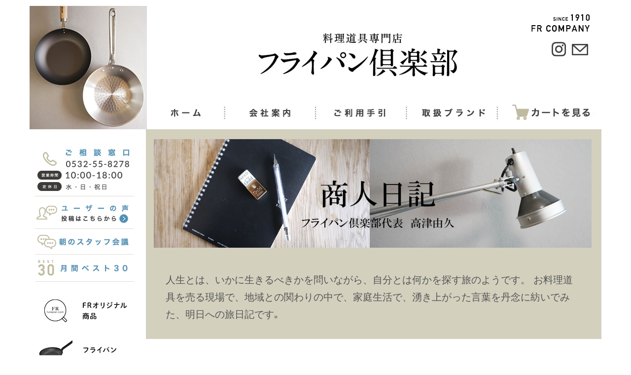

--- FILE ---
content_type: text/html
request_url: https://furaipan.com/nikki/24.shtml
body_size: 25833
content:
<!DOCTYPE html>
<html xmlns="http://www.w3.org/1999/xhtml" lang="ja" xml:lang="ja" dir="ltr" xmlns:og="http://ogp.me/ns#">
<head>
<meta name="viewport" content="target-densitydpi=device-dpi,width=1160,user-scalable=yes">
<meta name="format-detection" content="telephone=no,email=no,address=no">
<meta charset="Shift_JIS">
<title>商人日記2024年：フライパン倶楽部</title>
<meta name="description" content="フライパン倶楽部の代表が、日常のことを綴った日記です。">
<meta name="keywords" content="フライパン,中華鍋,いため鍋,ステンレス鍋,調理道具,調理機器,料理道具,リバーライト,グローバル包丁,クリステル,バーミックス,白山陶器,工房アイザワ,柳宗理,野田琺瑯"><link href="../favicon.ico" rel="icon" type="image/png">
<link href="../favicon.jpg" rel="apple-touch-icon">
<link rel="stylesheet" type="text/css" href="../images2017a/style_pc.css" id="HEADER-CSS">
<script type="text/javascript" src="../jslfunction_fr.js"></script>
</head>
<body>
<!--global:L0-->
<div id="GLOBAL-BOX-LAY-HTM">

<!--header-pc:L1-->
<div id="COMM-HEADER-PC-L1">

<div class="comm-header-pc-l2-left"><img src="/images2021/header_pc_sitetitle0.jpg" alt=""></div>
<div class="comm-header-pc-l2-right-out">
<h1><a href="/"><img src="/images2021/header_pc_sitetitle2.jpg" alt="料理道具専門店　フライパン倶楽部"></a></h1>
<div class="comm-header-pc-task0">
<img src="/images2021/header_pc_logo_company.jpg" style="width: 172px;height: 56px;" alt="since 1970 FR CAMPANY"><br class="elm-float-off">
<a href="https://www.instagram.com/furaipanclub/" target="URLWIN"><img src="/images2021/header_pc_button_insta.jpg" style="width: 50px;margin-left: 59px;" alt="Instagram"></a>
<a href="https://docs.google.com/forms/d/1EKHOyVFyJ9kZhMRnSnUp3_ZXLmXUvIhJq38j7QiLzIA/edit"><img src="/images2021/header_pc_button_mail.jpg" style="width: 63px;" alt="ご相談窓口"></a><br class="elm-float-off">
</div><div class="box-float-off"></div>
<div class="comm-header-pc-task1">
<a href="/"><img src="/images2021/header_pc_button_home.jpg" style="width: 164px;height: 62px;" alt="ホーム"></a>
<a href="/kaisya/takatsu/kaisya.shtml#top"><img src="/images2021/header_pc_button_company.jpg" alt="会社案内"></a>
<a href="/tebiki/order.shtml#top"><img src="/images2021/header_pc_button_guide.jpg" alt="ご利用手引き"></a>
<a href="/shouhin/burando/list03.shtml#top"><img src="/images2021/header_pc_button_brand.jpg" alt="取扱ブランド"></a>
<a href="https://furaipan.base.shop/cart/add/furaipan-base-shop"><img src="/images2021/header_pc_button_viewcart.jpg"  style="width: 206px;height: 62px;" alt="カートを見る"></a><br class="elm-float-off">
</div>
</div><div class="ctfrm-float-off"></div>

</div>
<!--header-pc:L1-->


<!--header-mb:L1-->
<div id="COMM-HEADER-MB-L1">
<h1><a href="/"><img src="/images2021/header_mb_sitetitle_rn.jpg" alt="料理道具専門店　フライパン倶楽部"></a></h1>
<div class="comm-header-mb-l2-task0"><img src="/images2021/header_mb_button_menu_rn.jpg" alt="MENU" onClick="LOCPUW();"></div><div class="box-float-off"></div>
<div class="comm-header-mb-l2-task1">
<img src="/images2021/header_mb_logo_tel_rn_t1.jpg" style="width: 230px;" alt="0120-08-8271　10:00～18:00　水・日・祝日定休">
<a href="https://docs.google.com/forms/d/1EKHOyVFyJ9kZhMRnSnUp3_ZXLmXUvIhJq38j7QiLzIA/edit"><img src="/images2021/header_mb_logo_contact_rn_t.jpg" style="width: 150px;" alt="お問い合わせ"></a>
<a href="/tebiki/order.shtml#top"><img src="/images2021/header_mb_button_tebiki_rn2.jpg" style="width: 195px;" alt="利用手引"></a>
<a href="/shouhin/burando/list03.shtml#top"><img src="/images2021/header_mb_button_brandlist_rn2.jpg" style="width: 195px;" alt="取扱ブランド"></a>
<a href="https://www.instagram.com/furaipanclub/" target="URLWIN"><img src="/images2021/header_mb_button_insta_rn2.jpg" style="width: 195px;" alt="Instagram"></a>
<a href="https://furaipan.base.shop/cart/add/furaipan-base-shop"><img src="/images2021/header_mb_button_viewcart_rn1.jpg" style="width: 195px;" alt="カートを見る"></a>
</div>
</div>

<!--header-mb:L1-->


<!--side:L1 for pc-->
<!--side:L1 for pc-->
<div id="SIDE-PC-L1">

<div class="side-pc-box0">
<a href="https://docs.google.com/forms/d/1EKHOyVFyJ9kZhMRnSnUp3_ZXLmXUvIhJq38j7QiLzIA/edit"><img src="/images2021/side_cont0_button_conact1.jpg" style="height: 110px;" alt="ご相談窓口 info@furaipan.com 10:00-18:30 水・日・祝日定休"></a><br>
<a href="/kikaku/hyouban/koe01.shtml#top"><img src="/images2021/side_cont0_button_uservoice.jpg" style="height: 34px;" alt="ユーザーの声"></a><br>
<a href="https://docs.google.com/forms/d/1kSRXDBepVD6Rueh2IShj8LcdTG9JJF-BoD43eGJ5b5A/edit">
<img src="/images2021/side_cont0_button_voicepost.jpg" style="height: 32px;" alt="→投稿する"></a><br>
<a href="/kaigi/morning25.shtml#top"><img src="/images2021/side_cont0_button_kaigi.jpg" style="height: 52px;" alt="朝のスタッフ会議"></a><br>
<a href="/kikaku/besuto/best.shtml#top"><img src="/images2021/side_cont0_button_best30.jpg" style="height: 56px;" alt="月間ベスト30"></a>
</div>

<div class="side-pc-box1">
<a href="/shouhin/burando/brand23.shtml#top"><img src="/categoryimg/pc_01_btn.jpg" alt="FRオリジナル商品"></a><br>
<a href="/shouhin/koumoku/shouhin7.shtml#top"><img src="/categoryimg/pc_02_btn.jpg" alt="フライパン"></a><br>
<a href="/shouhin/koumoku/shouhin76.shtml#top"><img src="/categoryimg/pc_03_btn.jpg" alt="炒め鍋・中華鍋"></a><br>
<a href="/shouhin/koumoku/shouhin77.shtml#top"><img src="/categoryimg/pc_04_btn.jpg" alt="たまご焼き器"></a><br>
<a href="/shouhin/koumoku/shouhin78.shtml#top"><img src="/categoryimg/pc_05_btn.jpg" alt="天ぷら鍋"></a><br>

<a href="/shouhin/koumoku/shouhin1.shtml#top"><img src="/categoryimg/pc_06_btn.jpg" alt="お鍋・ケトル"></a><br>
<a href="/shouhin/koumoku/shouhin8.shtml#top"><img src="/categoryimg/pc_07_btn.jpg" alt="圧力鍋・キッチン家電"></a><br>
<a href="/shouhin/koumoku/shouhin5.shtml#top"><img src="/categoryimg/pc_08_btn.jpg" alt="包丁・まな板"></a><br>
<a href="/shouhin/koumoku/shouhin26.shtml#top"><img src="/categoryimg/pc_09_btn.jpg" alt="木製品"></a><br>
<a href="/shouhin/koumoku/shouhin28.shtml#top"><img src="/categoryimg/pc_10_btn.jpg" alt="ボウル・ザル・バット"></a><br>

<a href="/shouhin/koumoku/shouhin29.shtml#top"><img src="/categoryimg/pc_11_btn.jpg" alt="調理小物"></a><br>
<a href="/shouhin/koumoku/shouhin66.shtml#top"><img src="/categoryimg/pc_12_btn.jpg" alt="食器・ガラス"></a><br>
<a href="/shouhin/koumoku/shouhin38.shtml#top"><img src="/categoryimg/pc_13_btn.jpg" alt="保存容器・弁当箱"></a><br>
<a href="/shouhin/koumoku/shouhin74.shtml#top"><img src="/categoryimg/pc_14_btn.jpg" alt="ファブリック"></a><br>
<a href="/shouhin/koumoku/shouhin86.shtml#top"><img src="/categoryimg/pc_15_btn.jpg" alt="お手入れ道具"></a><br>
</div>

<div class="side-pc-box2">
<a href="/keppin.shtml#top"><img src="/images2021/side_cont2_button_nyuuka.jpg" style="height: 60px;" alt="入荷＆欠品情報"></a><br>
<a href="/shouhin/sonota/special/sale.shtml#top"><img src="/images2021/side_cont2_button_saleitem.jpg" style="height: 50px;" alt="セール品"></a><br>
<a href="/kikaku/ibento/gift.shtml#top"><img src="/images2021/side_cont2_osusume.jpg" style="height: 52px;" alt="おすすめギフト"></a><br>
<a href="/tebiki/orijinaru.shtml#top"><img src="/images2021/side_cont2_button_original.jpg" style="height: 44px;" alt="オリジナル企画"></a><br>
<a href="/kaisya/kojinjyouhou/kojin.shtml#top"><img src="/images2021/side_cont2_privacy.jpg" style="height: 44px;" alt="個人情報取扱"></a><br>
<a href="/kaisya/hourei/tuuhan.shtml#top"><img src="/images2021/side_cont2_tokutei.jpg" style="height: 44px;" alt="特定商取引法表示"></a>
</div>

<div class="side-pc-box3">
<script src="https://seal.verisign.com/getseal?host_name=www.furaipan.com&amp;size=S&amp;use_flash=NO&amp;use_transparent=YES&amp;lang=ja" type="text/javascript"></script>
</div>

<div class="side-pc-box4">

<!--<a href="/kaisya/takatsu/kaisya.shtml#top">実店舗のご案内</a><br />-->

<a href="/kaisya/takatsu/kaisya.shtml#top"><img src="/images2021/side_cont4_logo.jpg" style="width: 214px;height: 402px;" alt="TAKATSU furaipan.com"></a>


</div>
</div>

<!--side:L1 for pc-->

<!--side:L1 for pc-->


<!--page main:L1-->
<div class="comm-main-l1">


<!--popup for mb:L2-->
<!--popup for mb:L2-->
<div id="POPUP-MB-L2">
<div class="popup-mb-task"><img src="/images2021/popup_button_close.jpg"  alt="MENU CLOSE" onClick="LOCPUW();"></div>

<div class="popup-mb-box"><a href="/shouhin/burando/brand23.shtml#top"><img src="/categoryimg/sp_01_btn.jpg" alt="FRオリジナル商品"></a></div>
<div class="popup-mb-box"><a href="/shouhin/koumoku/shouhin74.shtml#top"><img src="/categoryimg/sp_14_btn.jpg" alt="ファブリック"></a></div><div class="box-float-off"></div>

<div class="popup-mb-box"><a href="/shouhin/koumoku/shouhin7.shtml#top"><img src="/categoryimg/sp_02_btn.jpg" alt="フライパン"></a></div>
<div class="popup-mb-box"><a href="/shouhin/koumoku/shouhin86.shtml#top"><img src="/categoryimg/sp_15_btn.jpg" alt="お手入れ道具"></a></div><div class="box-float-off"></div>

<div class="popup-mb-box"><a href="/shouhin/koumoku/shouhin76.shtml#top"><img src="/categoryimg/sp_03_btn.jpg" alt="炒め鍋・中華鍋"></a></div>
<div class="popup-mb-box"><a href="/kikaku/hyouban/koe01.shtml#top"><img src="/images2021/popup_button_uservoice_rn.jpg" alt="ユーザーの声"></a></div><div class="box-float-off"></div>

<div class="popup-mb-box"><a href="/shouhin/koumoku/shouhin77.shtml#top"><img src="/categoryimg/sp_04_btn.jpg" alt="たまご焼き器"></a></div>
<div class="popup-mb-box"><a href="/kaigi/morning25.shtml#top"><img src="/images2021/popup_button_kaigi_rn.jpg" alt="朝のスタッフ会議"></a></div><div class="box-float-off"></div>

<div class="popup-mb-box"><a href="/shouhin/koumoku/shouhin78.shtml#top"><img src="/categoryimg/sp_05_btn.jpg" alt="天ぷら鍋"></a></div>
<div class="popup-mb-box"><a href="/kikaku/besuto/best.shtml#top"><img src="/images2021/popup_button_best30_rn.jpg" alt="月間ベスト30"></a></div><div class="box-float-off"></div>

<div class="popup-mb-box"><a href="/shouhin/koumoku/shouhin1.shtml#top"><img src="/categoryimg/sp_06_btn.jpg" alt="お鍋・ケトル"></a></div>
<div class="popup-mb-box"><a href="/keppin.shtml#top"><img src="/images2021/popup_button_nyuuka_rn.jpg" alt="入荷＆欠品情報"></a></div><div class="box-float-off"></div>

<div class="popup-mb-box"><a href="/shouhin/koumoku/shouhin8.shtml#top"><img src="/categoryimg/sp_07_btn.jpg" alt="圧力鍋・キッチン家電"></a></div>
<div class="popup-mb-box"><a href="/shouhin/sonota/special/sale.shtml#top"><img src="/images2021/popup_button_saleitem.jpg" alt="セール品"></a></div><div class="box-float-off"></div>

<div class="popup-mb-box"><a href="/shouhin/koumoku/shouhin5.shtml#top"><img src="/categoryimg/sp_08_btn.jpg" alt="包丁・まな板"></a></div>
<div class="popup-mb-box"><a href="/kikaku/ibento/gift.shtml#top"><img src="/images2021/popup_button_osusume_rn.jpg" alt="おすすめギフト"></a></div><div class="box-float-off"></div>

<div class="popup-mb-box"><a href="/shouhin/koumoku/shouhin26.shtml#top"><img src="/categoryimg/sp_09_btn.jpg" alt="木製品"></a></div>
<div class="popup-mb-box"><a href="/tebiki/orijinaru.shtml#top"><img src="/images2021/popup_button_original_rn.jpg" alt="オリジナル企画"></a></div><div class="box-float-off"></div>

<div class="popup-mb-box"><a href="/shouhin/koumoku/shouhin28.shtml#top"><img src="/categoryimg/sp_10_btn.jpg" alt="ボウル・ザル・バット"></a></div>
<div class="popup-mb-box"><a href="/kaisya/kojinjyouhou/kojin.shtml#top"><img src="/images2021/popup_button_privacy_rn.jpg" alt="個人情報取扱"></a></div><div class="box-float-off"></div>

<div class="popup-mb-box"><a href="/shouhin/koumoku/shouhin29.shtml#top"><img src="/categoryimg/sp_11_btn.jpg" alt="調理小物"></a></div>
<div class="popup-mb-box"><a href="/kaisya/hourei/tuuhan.shtml#top"><img src="/images2021/popup_button_tokutei.jpg" alt="特定商取引法表示"></a></div><div class="box-float-off"></div>

<div class="popup-mb-box"><a href="/shouhin/koumoku/shouhin66.shtml#top"><img src="/categoryimg/sp_12_btn.jpg" alt="食器・ガラス"></a></div>
<div class="popup-mb-box"><a href="https://docs.google.com/forms/d/1EKHOyVFyJ9kZhMRnSnUp3_ZXLmXUvIhJq38j7QiLzIA/edit"><img src="/images2021/popup_button_contact.jpg" alt="お問い合わせ"></a></div><div class="box-float-off"></div>

<div class="popup-mb-box"><a href="/shouhin/koumoku/shouhin38.shtml#top"><img src="/categoryimg/sp_13_btn.jpg" alt="保存容器・弁当箱"></a></div><div class="box-float-off"></div>

</div>
<!--popup for mb:L2-->

<!--popup for mb:L2-->


<!--contents:L2-OUT-->
<div id="NEXT-CONT-L2-OUT">

<!--pagetitle:L2-->
<div class="next-itemlist-l2">
<!--ページタイトル画像開始-->
<h2><img src="../photo/nikki-logo.jpg" alt="商人日記byフライパン倶楽部代表" /></h2>
<!--ページタイトル画像終了-->

<div class="next-itemdetail-l2-caption">
人生とは、いかに生きるべきかを問いながら、自分とは何かを探す旅のようです。
お料理道具を売る現場で、地域との関わりの中で、家庭生活で、湧き上がった言葉を丹念に紡いでみた、明日への旅日記です｡
<!--<br/><br/></p>
Life is like a journey to find out who I am while asking myself how I should live my life. This is a travel diary for tomorrow, in which I carefully woven words that came down to me while selling cooking tools, in my interactions with the local community, and in my home life.-->

</div>


</div>
<!--pagetitle:L2-->



<!--contents:L2-->


<div class="next-ctfrm-out" id="today">
<div class="next-cont-box">
<br />



<p>
<b>渡辺主筆</b>
</p>



<p>

読売新聞の渡辺恒雄主筆が98歳でご逝去されました。
毎年元旦に掲載される読売信条に渡辺さんの哲学を感じていました。
「読売新聞は責任ある自由を追求する。
個人の尊厳と基本的人権に基く人間主義をめざす。
国際主義に立ち、日本と世界の平和、繁栄に貢献する。
真実を追求する公正な報道、勇気と責任ある言論により、読者の信頼にこたえる。」
1994年には、提言報道である読売憲法改正試案を発表しますが、憲法9条改憲を議論の俎上にあげます。
かたや、2005年には、日本の戦争責任を反省するための「戦争責任検証委員会」を創設し「戦争責任を検証する」を上梓。
多くの人が追悼文を寄せていましたが、リチャード・アーミテージ元米国務副長官の言葉が印象的でした。
「日本は愛国者を失いました。渡辺氏は自らの意見を恐れず述べ、
それは常に国への愛に根ざしていました。異なる意見にも敬意を払う姿に大いに感銘を受けました。
彼は『巨人』でした。」
読売巨人軍の元オーナーでもあり、今日の大谷翔平選手を始めとする日本人選手たちの活躍の背後で、
野球大国に媚びない渡辺さんが立ちはだかっていました。


<b>2024年12月23日</b>
<br/><br/></p>





<p>
<b>二元制の本質</b>
</p>



<p>

地方自治体は、首長と議会議員を住民が直接選挙で選出する二元代表制をとっています。
そのため、首長と議会が対立する状況はしばしば生まれます。
今回の豊橋市長選挙では、アリーナ（多目的屋内施設）建設を含む事業継続が一つの争点でした。
その結果、事業中止を求める新人候補が当選しますが、議会の多数派は事業継続の立場です。
個人的には、アリーナ建設に関しては、プロバスケットチームの切迫した事情等があり、
もう少し市民を巻き込んだ丁寧な議論ができればと思いました。
それは、ハードである建物のことではなく、豊橋駅からアリーナまでの回遊ゾーンである豊橋まちなかを
どのようにしていくべきか。まずは、豊橋まちなかのビジョンです。
その点で、これまでの商業に代わって、スポーツ芸能を発信できるアリーナは、時代の要請だと感じます。
それは、新市長が掲げる「楽しい子ども時代を過ごせるまちに」も通じます。
そんなまちづくりの議論を尽くす時であり、二元制がねじれた時こそ市民の出番かもしれません。
市長や議会は、改めて市民たちの声に耳を傾けて、冷静に議論をすべき時です。

<b>2024年11月18日</b>
<br/><br/></p>




<p>
<b>アイミタガイ</b>
</p>



<p>


お世話になった方が、突然逝ってしまいました。
その死を伝えないようにとのご本人の意思があり、
しばらくしてから身内の方とお会いして、その経緯を伺うことができました。
ご遺族の皆さんには、弔意をお伝えすることよりも、その意思を尊重して、
静かに見守っていくことが大切かもしれないと思いました。
そんな時に、「アイミタガイ」という映画を観ました。
アイミタガイとは、相身互いという言葉が由来で、同じ境遇の人が助け合うこと。
突然人生に訪れる悲しみに対して、いつも助ける誰かが備えられている。
それに気づけたり、実際に助けを受けた人は、今度は自分が誰かを助ける人となる。
その連鎖がどこまでも続いていく希望を分かりやすく描いていました。
自分の知らないところで、巡り巡って、お互いを助け合っている。
私もアイミタガイだと思いました。
その方は、乗馬を愛されていました。馬上から微笑んで「よっちゃあん、自分の道を進もうよ。」
颯爽と人生を駆け抜けたようでもありました。
自分の意思を尊重するとは、相手の意思を尊重することにつなげて参りたいです。

<b>2024年11月7日</b>

<br/><br/></p>



<p>
<b>国民の良識</b>
</p>



<p>

今回の衆議院総選挙では、国民の良識を思いました。
与党の議席が少なすぎても国政の運営は難しい。
かといって、安定多数となってもいけない。
天の配剤のような絶妙な議席配分と感じました。
その時、私が高校生の時に、生徒会の副会長に立候補した選挙を思い出しました。
どの候補も信任投票でしたが、会長候補は、ガールフレンドの会計候補と二人で立会演説会に臨みます。
聴衆からのブーイングにケンカ腰で語り出す。結果、二人は落選となります。
遊び心をもつ生徒が多かったのですが、ご年配の先生が、
神妙になって生徒たちのここぞの審判を評価していました。
かたや、私は真面目に熱く語り、「こいつが、意外と曲者」
当時の朝日新聞の投書欄に投稿してくれた先輩がいました。
そのように、国民は政治家たちをじっと見守っています。
「この人民ありて、この政治あるなり。」福沢諭吉の言葉が聞こえてきますが、
国民が政治家を育てる立ち位置にもあります。
今回痛い結果であった方は、ここで決してあきらめないで下さい。
その痛みが、必ず明日への良い政治につながります。

<b>2024年10月31日</b>

<br/><br/></p>


<p>
<b>国民審査</b>
</p>



<p>

最高裁判所裁判官国民審査は、どのように判断したらよいのか。
今回、わが故郷出身の宮川美津子さんは、唯一の女性であり、もともと裁判官ではなく弁護士出身。
関与した主な裁判として、「元信者は返金を求めない」とする旧統一教会の念書は、無効と判断。
また、旧優生保護法は憲法違反であり、国に賠償を命じる。
これらの判決から判断するのも一つですが、多様性を考慮すると心構えや態度が大切だとも思います。
宮川さんの経歴は、審査公報によると、弁護士として様々な分野で活躍してきたことが分かります。
ご自身も「最高裁判所の判決が当事者だけではなく社会に大きな影響を与えるものであることを胸に刻み、
事件のひとつひとつに誠実に向き合い、公正で妥当な判断を行えるよう全力で取り組む所存です。」
<a href="https://www3.nhk.or.jp/news/special/kokuminshinsa/index.html" target="_blank">NHKの国民審査サイト</a>では、
「最近のできごとでうれしかったことは、ドジャースの大谷翔平選手の活躍です。」
このような庶民感覚には共感を覚えました。
少し地元びいきもあるかもしれませんが、裁判官の皆さんの仕事ぶりを知ることで、
私も負けずに社会に貢献したいと思いました。


<b>2024年10月24日</b>

<br/><br/></p>





<p>
<b>共苦</b>
</p>



<p>

大学時代に東京都杉並区に住んでいて、高井戸にある浴風会の老人ホームでボランティアをしていました。
浴風会という名前は、論語が出典で、川で水を浴び、夕涼みをして、お年寄りと子供たちが手を携えて歌いながら帰るという一節から命名。もともと関東大震災等により自活できなくなった高齢者を援護するために設立されました。
そこに、レインボーという喫茶店があり、ウェイターをして、お年寄りと話に花を咲かせていました。
そんな当時の自分を省みる機会を与えてくれたのが、神奈川県川崎市でNPO法人ホッとスペース中原を主宰する佐々木炎さんでした。
コミュニティとは何であるのか。「com（共に）という言葉が意味するように、共に生きる包括的な共同体。
munitは、負担、重荷、好意などを意味して、それらを共有するつながり。」
その著書にサインを頂きましたが「共苦」と直筆下さいました。
そこに佐々木さんの強い覚悟を感じるとともに、自分のあり方を問い掛けているようでした。
ますます高齢者は増えています。もう一度、目の前にいる隣人に向き合って参りたいです。

<b>2024年10月12日</b>

<br/><br/></p>

<p>
<b>みんなの公民館</b>
</p>



<p>


焼津駅前通り商店街にある「みんなの図書館さんかく」を訪れました。
すると、その図書館の向かいに「みんなの公民館まる」とあり若者たちが集っていました。
早速図書館の店番の方が、公民館の担当者であった横田伸治さんにつないでくれました。
お話を伺うと、数日前にオープンしたばかりで、その日は法政大学のゼミ生たちが活動をされているところでした。
そこのコンセプトは、「こども・若者の人生の寄り道」
中学生・高校生・大学生を中心に、10代～20代が自由に立ち寄れる場所とのことでした。
その時、<a href="https://youtu.be/6-zo7V9273w?si=la1qEdoau9v-RZSv" target="_blank">ふるさと納税クラウドファンディング募集中</a>の案内を頂きました。
ここでは稼ぐことが主目的ではなく、持続可能な程度にお金を廻していくこと。
この4月から、わが街にも「ひとなる図書館」が開館しましたが、館長の櫻田純一さんの想いも同じで、
人と街が育って欲しいとの純粋な想いからでした。
お客さんに来てもらうのではなく、ともに作る当事者になってもらう。
寄附の文化を新たに作っていくこと。そして、こどもたちが真ん中になること。
ここに明日の商いを感じました。


<b>2024年9月21日</b>

<br/><br/></p>

<p>
<b>仕事と生活</b>
</p>



<p>

これからの商人は、ますます生活を楽しむことが大切だと感じます。
豊橋商工会議所の小売商業部会でお世話になった社長さんから
ワーク・ライフ・インテグレーションという言葉を教えて頂きました。
その方は、休日に奥様とご来店下さり、買物を楽しまれている姿が印象的でした。
社外での人間関係も豊かで、さまざまな皆さんと広くゆるくおつきあいをされている。
その会社の理念は「豊橋市の生活・コミュニティ基盤の発展に貢献します」
経済学者の宇沢弘文先生が提唱した社会的共通資本にも通じますが、医療や教育にも幅広く及びます。
まさに、仕事と生活が一体化している。そんなあり方を社長自らが身をもって示しておられました。
すると、人を助けたり励ましたり、人を育てることにも通じます。
そこには、人間の心および温もりを感じることができます。私も、その恩恵を受けた一人でした。
このたび、この社長さんが豊橋市に定住されることを決断されて、仲間たちと小さな歓迎会を開きました。
社長さんだけではなく、社長さんの生き様まで歓迎して自分のものとして参りたいです。


<b>2024年9月7日</b>

<br/><br/></p>



<p>
<b>人間の価値</b>
</p>



<p>



大学時代に学んだマックスウェーバーの論文
「プロテスタンティズムの倫理と資本主義の精神」のダイジェストを読む機会がありました。
経済および資本主義が閉塞している中で、経営とは何かを問いかけていました。
プロテスタンティズムの倫理とは、創造者の人間への深い眼差しが底辺にあると思います。
それが資本主義の精神を作り上げた。
その資本主義のもとで組織化された株式会社の経営者たる商人が求めていた価値とは何か。
それは、利益や商品というよりも、究極的には人間の価値であったように思います。
命の尊厳や、命の重さとも表現できますが、単に人間を大切にすることとも言えます。
その人間とは、経営者自身であり、従業員一人一人であり、取引先の人であり、顧客でもある。
この時代は、子どもたちやお年寄り、そして社会的に弱い立場にある人に対しても広げられている。
単に会社だけではなく、会社のまわりにある世界にも目を向けることが求められている。
人間はどうして価値があるのか。自分を大切にすること。そして、他者を大切にすること。
今一度、経営者として自分を省みたいです。

<b>2024年8月27日</b>

<br/><br/></p>




<p>
<b>村田昭治先生</b>
</p>



<p>


大学の同窓会で幹事を務める先輩夫妻から、キッチン周りの道具の提案依頼を頂きました。
そのご夫妻は、もともと同じゼミに所属されていて、その担当教授が今はなき村田昭治先生でした。
個人的にも、ゼミ生ではありませんが、商人いかにあるべきかを教えて頂いた恩師のような存在です。
今振り返れば、この商人日記というタイトルも、先生の影響が色濃いと思います。
今日先輩夫妻のお声掛けを通じて、村田先生の著作を読み返しています。
「この時代に、商人はいるのだろうか。」先生の厳しくも優しい声が響いてくるようです。
商人とは何かを整理していました。その冒頭は「商人とは人間を好きな人である。」
そして、そんなピータードラッガー教授の言葉を紹介しながら
「これからは仕事を天命だと思うだけではなく、自分の仕事を少し道楽化してみることも大事だ。」
商人とは真面目一本やりではなく、人間味に溢れていて、面白く楽しい人であるのだよと。
すると、先生の声が聞こえてくるようです。「おいおい、少しゆとりをもちなさいよ。」
本来の自分は、きっとそれに近いと思いました。

<b>2024年8月16日</b>

<br/><br/></p>






<p>
<b>ふるさと納税</b>
</p>



<p>


豊橋市の行財政改革プランを検証する委員となり、ふるさと納税がここ数年議論されています。
もはや、ふるさとを想う寄附ではなく、返礼品目当ての競争に至っています。
このような競争は、行政側にも負担を強いて手数料が膨らみます。
すると、返礼品を扱うさまざまな業者が現れて、トラブルも生じやすくなります。
しかも、豊橋市は、流入額は1億円程度で、11億円が他市へ流出しています。
豊橋市の職員は、国からの制度を変えることはできません。
それを受け止めつつ、結果として後手となり中途半端な対応になっていると感じます。
かたや、こんな時は、地元選出の国会議員の出番でもあると思います。
特に与党議員は、この制度を作った側でもあり、責任ある行動を期待したいです。
流出分の75％を地方交付税で補填したり、返礼品は寄附額の3割以下としたりしていますが、
もう一度本質的なところで議論をすべきでしょう。
現状では、ふるさと納税をしないことが、ふるさとを応援することにも至ります。
豊橋市の流出額が膨らむことに痛みを感じるとともに、税金のあり方に目を光らせたいです。

<b>2024年8月5日</b>

<br/><br/></p>

<p>
<b>砥石屋を継ぐ</b>
</p>



<p>


商店街で危惧することは、商店と言うよりも自営業者が少なっていることです。
若者たちも、公務員や大手企業に就職する傾向が強くなっている。
そんな中でも、事業を立ち上げたり、家業を継承したりする若者たちがいます。
私の属する業界でも、モノ作りをする会社が廃業する現実があります。
かたや、何とか事業を継承しようと立ち上がる若者たちがいます。
私自身も家業を継承している身であり、そんな若者には大いに共感します。
今回、キング砥石株式会社の渡辺敏郎さんにお会いすることができました。
渡辺さんは、家業を継承する三十歳の経営者です。
「砥石屋なのに、包丁を研いだことがない。」そんなあり方に疑問を持ち、自ら研ぎを学んで、
研ぎ方を伝えながら砥石を販売していました。
そして、「研ぐと良いことを考え、行動していきます。」
今回東京の展示会で始めの一歩を踏み出されて、当店ともご縁を頂くことになりました。
私も刺激を頂いて、良いこととは何かを深く考えて行動して参りたいです。
そこには、継承してきた想いがあり、それを自営業者の気概と呼ぶのかもしれません。



<b>2024年7月21日</b>

<br/><br/></p>






<p>
<b>雅子さま</b>
</p>



<p>

天皇皇后両陛下の英国訪問で、皇后雅子さまのお姿がひときわ輝いてみえました。
日本国民も「お帰りなさい」この時を待っていました。
義母の美智子さまが、新美南吉の「でんでん虫の悲しみ」という絵本を紹介していました。
悲しみを背負っていたでんでん虫は、自分だけではなく、みんな悲しみを背負っていることを知り、嘆くことをやめた物語。
主人公のでんでん虫と雅子さまが重なります。
天皇陛下は、結婚時に「僕が一生、全力でお守りします」
同じ痛みを感じて「雅子のキャリアや、そのことに基づいた雅子の人格を否定するような動きがあったことも事実です」
その後、適応障害と診断されて公務を行えなくなります。
それでも、天皇陛下はじめ周囲の皆さんが、じっと見守っていた。
この令和時代には、雅子さまのような悲しみを背負う人が必要とされていました。
同じく悲しみを背負う多くの人たちがいます。そんな皆さんと寄り添えるのが雅子さまでしょう。
明日は、きっとよくなる。雅子さまの存在そのものが、希望を予感させてくれるのです。
さあ、時至りました。これからのご活躍をお祈りいたします。


<b>2024年6月28日</b>

<br/><br/></p>







<p>
<b>槇文彦さん</b>
</p>



<p>
建築家の槇文彦さんが逝去されました。
槇さんは、チェリーテラスさんが入る代官山のヒルサイドテラスという複合施設を設計されました。
ヒルサイドテラスが特徴的なのは1969年に第1期の建物が完成して、
その後1998年の第7期まで 30年間を掛けて作り続けて来たことです。
時代の変化に合わせて、少しづつ建築されてきたとも言えるでしょうか。
生前、槇さんが語っていました。
「ヒルサイドテラスは、人と人との安定した関係性、ヒューマンアソシエーションができる場所になっている。」
まず、人間が中心であり、その人間のつながりを尊重されていました。
そこには、文化の息吹を感じます。そこで輝いていたのが、チェリーテラスさんのバーミックスでした。
人と人とのつながりに厚みをまして街が商品を輝かせる。その商品が街を輝かす。
オーナーの朝倉さんは「不動産の本当の価値は、物件の規模だとか新しさだとか、
その便利さとかといった経済的なものだけではなくて、社会的に良い環境を作れるかどうかが重要です。」
この社会的に良い環境を作るお手本を槇さんは示してくれました。


<b>2024年6月15日</b>
<br/><br/></p>
<p>
<b>O2OとOMO</b>
</p>



<p>
ネット通販のあり方には、さまざまな形態があるようです。
O2Oとは、「Online to Offline」の頭文字で、インターネット上（オンライン）の情報をきっかけに、
実店舗（オフライン）への来店を促す販売戦略。
かたや、OMOは、「Online Merges with Offline」の略語で、オンラインとオフラインの融合。
ネット通販と実店舗の垣根を無くし消費者の購買意欲を促す。
今後は、どのようなネット通販を目指すべきなのか。そこにお店の個性も表出すると思います。
当店では、「作り手の想いを代弁して、末永く愛着をもって使う商品を提供すること」
決して安くはないが、工芸品のように高すぎない。長い目でみれば、結局お得であることが理解できる商品を扱います。
生活用品を長年扱ってきた実績より、その価値を継承して行きたい。
そして、当店の信用をベースにして、新たな物作りに挑む皆さんのお手伝いをする。
こちらも常に勉強して、新たな商品を提案する。その意味では、まずは物作りをされる皆さんとの関係を深めること。
その上で、どのような形態が相応しいのか。今の体制のもとでベストなあり方を模索して参ります。


<b>2024年6月1日</b>

<br/><br/></p>


<p>
<b>餃子の王将</b>
</p>



<p>

餃子の王将が、1967年の創業以来はじめて売上高1000億円を越えたと報道されていました。
渡辺直人社長は「人の手でつくって、人の手で運んで、リーズナブルに食べられる店がすごく減った」と分析。
かたや、王将は、客席から厨房が見えるオープンキッチン。
「ジュワーと音を聞きながら、ブワーと（中華鍋の）火が噴いて、一生懸命料理をつくってくれる店員がいて。
今、お客様が外食に求めるのは、出来立て熱々のおいしさ」
確かに最近は、タッチパネル式の注文、ロボットによる配膳などデジタル化が進んで、レンジで温めるだけのものが増えています。
だからこそ、そこにビジネスチャンスがあるのかもしれません。
食周りでは、単にお腹を満たせばよいだけではない。
人の手と人の心を感じられてこそ、身も心も満たされる。
「好調なのは、目新しいことではなしに、創業当時からやってきたことをブラッシュアップしたから」
当社も単に便利なものを提供するのではなく、本質を見極めて汗を流していくこと。
そして、原点に返って、自分の手でつくる価値を啓発して参りたいです。



<b>2024年5月20日</b>

<br/><br/></p>










<p>
<b>宗教と公共精神</b>
</p>



<p>

地方都市で街づくりに関わることで、市民の関心が自分の利益に陥りやすいこと、また目先のことに偏りがちだと自戒を込めて感じます。
経済状況が厳しくなると拍車がかかります。
そこで、楽しくやれること、共通の利益になることを模索しますが、それが本質ではない。
そもそも「みんなのため」は自分の利益を制約することでもあり、時には楽しくないことも生じます。
その時に、手掛かりになるのは、子供たちの存在です。
彼らの視点に立つことで、自分の利益から、目先のことから解放されます。
もう一つは、宗教が問われています。
宗教の理念が、自分だけではなく他者を、今だけではなく未来を見つめる眼差しを与えます。
このことは、フランス革命やアメリカが独立した時代に、政治哲学者であったトクヴィルがアメリカ社会で発見したことでした。
そこでは、宗教を通じてタウンシップが育まれて、みなが集まり話し合って問題解決に当たっていた。
そして、「みんなのため」と表現される公共精神と宗教の関係に注目していました。
読売新聞「地球を読む」で猪木武徳教授は、先進国で進む「教会離れ」を危惧していました。

<b>2024年5月11日</b>

<br/><br/></p>



<!--<b>religion and public spirit</b>　


<p>

When I am involved in town planning in a local city, I feel that the citizens' interests tend to be focused on their own interests, and that they tend to be biased towards the immediate.
When the economic situation gets tough, it gets worse.
So we try to find something that we can enjoy and that can be of common benefit, but that is not the essence.
In the first place, ``for everyone'' means restricting one's own interests, which can sometimes be unpleasant.
At that time, the presence of ``children'' becomes a clue.
By taking their point of view, you are freed from your own interests and from the immediate.
Another issue is religion.
The ideals of religion give us the perspective to look not only at ourselves but at others, and not only at the present but at the future.
This is what Tocqueville, a political philosopher, discovered in American society during the French Revolution and American independence.
There, townships were formed through religion, and everyone came together to discuss and solve problems.
He also focused on the relationship between public spirit, which is described as ``for everyone,'' and religion.
In Yomiuri Shimbun's ``Reading the Earth,'' Professor Takenori Inoki expressed concern about the growing ``away from church'' in developed countries.

</p><br /><br />-->

<p>
<b>トラさんの消息</b>
</p>


<p>

JR東海が豊橋市を巻き込んで、ゲーム会社カプコンとともに
アクションゲーム「モンスターハンター」の世界観をわが街に作り出しています。
モンスターを求めて観光客が訪れています。
先日、文筆家の河合清子さんが「私が奥三河にいる理由」を自費出版されてご来店下さいました。
その時に、まっさきに思い出したのが、その本で最初に登場していた白井鶴七さん、通称トラさんでした。
しばらく、私はトラさんとお会いしておらず、トラさんどうしているのかな。
すると、本の中で再会できました。
そこには、トラさんはじめ、奥三河で生きる12人の皆さんの生き様が綴られていました。
実は、閉校した奥三河の小学校の校庭でトラさんの挽いたコーヒーを頂いていた時に、
河合さんがやって来て、私が河合さんに、この人たちのことを綴ったらと促したそうなのです。
私にとっては、トラさんこそモンスターのような存在感のある方であり、
河合さんの筆がモンスターのように魅力的に描いてくれています。
どの人も魅力的で奥三河に出掛けたくなりました。
そして、トラさんの消息が分かりほっといたしました。

<b>2024年4月30日</b>

<br/><br/></p>



<!--<b>Tora-san's news</b>　


<p>


JR Tokai is involving Toyohashi City and working with the game company Capcom to create the world of the action game ``Monster Hunter'' in our city.
Tourists are visiting in search of monsters.
The other day, writer Seiko Kawai came to our store after self-publishing ``The Reason I Am in Okumikawa.''
At that time, the first thing that came to mind was Tsurushichi Shirai, also known as Tora-san, who first appeared in the book.
I haven't seen Tora-san for a while, and I wonder what he's doing.
Then, we were able to meet again in the book.
It contained information about the lives of 12 people, including Tora-san, who live in OkuMikawa, located in the depths of Shinshiro.
In fact, when I was having coffee ground by Tora-san in the playground of an elementary school in Okumikawa that had closed down,
Mrs. Kawai came over and I told her that you should write about these people.
For me, Tora-san is a person with a monster-like presence.
Mr. Kawai's brush has drawn an attractive monster-like image.
Everyone was so charming that I wanted to go out to OkuMikawa.
And I was relieved to hear about Tora-san's whereabouts.


</p><br /><br />-->





<p>
<b>会議とは何か</b>
</p>



<p>

ホームページ改修のタイミングで、朝のスタッフ会議を見直しています。
果たして会議とは何か。そんな時に、東京電力柏崎刈羽原発の再稼働の賛否が問われていました。
地元のNPO法人「あそびそだちiLabo」理事長の笹川陽介さんは「もっと子育て世代や若い人たちが（再稼働の議論に）参加しやすい
雰囲気をつくれないか。全員が納得するのはあり得ないと思う。ただ、それでも『そこまで考えているんだね』と
思い合える地域にしていきたい。」
経営学では心理的安全性と呼んで、誰もが言いたいことを言える環境を求めています。
そんな時に思い出したのが、終戦を決めた御前会議でした。
ポツダム宣言を無条件で受諾するか、条件を求めて徹底抗戦するか、意見は真っ二つに分かれて
最後は天皇陛下が聖断を下します。初代教会でもユダヤ教問題でエルサレム会議が開かれて
「謙遜と柔和の限りを尽くし、寛容を示し、愛をもって互いに耐え忍び」との言葉が残されています。
会議とは、これを通じて私がなくなり全身全霊で他者を思いやる機会にも思えて参りました。
そこに民主主義の本質も潜みます。


<b>2024年4月20日</b>

<br/><br/></p>


<!--<b>What is a meeting?</b>　


At the same time as the homepage renovation, we are reviewing the morning staff meeting. What exactly is a meeting? At that time, the pros and cons of restarting the Tokyo Electric Power Company's Kashiwazaki-Kariwa nuclear power plant were being questioned. Yosuke Sasagawa, chairman of the local NPO Asobi Sodachi iLabo, said, ``Can we create an atmosphere where more people with children and young people can easily participate (in discussions about restarting operations)?It's impossible for everyone to agree. However, I want to create a community where people can think to each other, ``That's how much they're thinking.'' 
In business administration, we are looking for an environment where everyone can say what they want to say.
At that time, I remembered the Imperial Conference that decided to end the war. Opinions are divided into two: whether to accept the Potsdam Declaration unconditionally or to pursue the terms and fight it all out.In the end, His Majesty the Emperor makes the holy decision. Even in the early church, the Jerusalem Council was held to discuss the issue of Judaism, and the words ``exercise all humility and meekness, show tolerance, and endure one another in love'' are left behind. Through this meeting, I have come to see it as an opportunity to let go of myself and care for others with all my heart and soul. Therein lies the essence of democracy.

</p><br /><br />-->



<p>
<b>街に出でよ</b>
</p>



<p>

商いを続ける視点では、深く広くのバランスが問われていると感じます。
何かを深めて独自性を出すことに加えて、常に世界を広げていくこと。
経営学の世界では、入山章栄教授が両利きの経営と呼んで、知の深化に加えて知の探索を教えていました。
その知の探索とは、商人あるいは経営者の心を広げることかもしれません。
あるいは、常に人間として成長していくこと。
その点では、街という場所は、大きな可能性を秘めています。
街には、いろいろな人がいるからです。
会社および店とは違って、考えや世界の全く違う人もいます。
だからこそ成長の余地があり、自分の知らない世界が待っています。
その点で、商人はもっと街に出掛けていくべきでしょう。
いろいろな皆さんと触れ合い語り合うことです。
それは、ゆるやかに弱くつながることとも言えそうです。
また、強いつながりには、一面では警戒すべきでしょう。
こんなことを考えていると、商いの成果とは、あくまで手段のように思えて参ります。
事の本質は自分の成長であり、商いは「もっと成長しなさい！」と促しているようです。


<b>2024年4月6日</b>

<br/><br/></p>

<!--<b>Go out on the town</b>　

From the perspective of continuing business, I feel that a deep and broad balance is being questioned. In addition to deepening something and making it unique, we are always expanding the world. In the world of business administration, Professor Akie Iriyama called it ambidextrous management, teaching the exploration of knowledge in addition to the deepening of knowledge. The search for knowledge may be to expand the mind of a merchant or businessman. Or to constantly grow as a person. In that respect, cities have great potential. Because there are all kinds of people in the city. Unlike companies and stores, there are people with completely different ideas and worlds. That's why there's room for growth, and a world you don't know is waiting for you. In that respect, merchants should go out into the city more. It's about interacting and talking with various people. It can also be said to be a gradual and weak connection. Also, on the one hand, you should be wary of strong ties. When I think about this, I start to think that the results of business are just a means to an end. The essence of things is personal growth, and business seems to be urging you to "grow even more!"

</p><br /><br />-->




<p>
<b>なりわいとは</b>
</p>



<p>
映画「PERFECT DAYS」を鑑賞しました。東京都の公共トイレをリデザインするプロジェクトを紹介する映画でした。
改めて、公共を思いました。先日、リノベーション関係者の集まりで、ブルースタジオの大島芳彦さんのお話を伺いました。
大島さんは公共とは、公と共を分けて、公はオフィシャルなもので民間は入れない。かたや、共はコモン、パブリックなので、
民間も担うことが可能なものだと。その点では、公共を正しく理解して民間が担い手となること。
そこで、大島さんは、住人を消費者ではなく当事者にすることを求めていました。
それを具現化したのが、店舗と住宅を一体にした「なりわい住宅」hocco。
その時、トイレに付随する特徴的な行為ですが、掃除という営みに「なりわい」を感じました。
究極は自分の手を使うことかもしれません。
映画の主人公はトイレ掃除が「なりわい」でしたが、タイトルのPERFECT DAYSとは何か。
自分の手を使うことの偉大さ、柳宗悦の民藝運動の手仕事を彷彿させます。
ゆえに、フライパンをお手入れすることは、実はPERFECT DAYSに通じる偉大なことかもしれません。


<b>2024年3月12日</b>

<br/><br/></p>

<!--<b>What is Nariwai?</b>　
I watched the movie "PERFECT DAYS". The film introduced a project to redesign public toilets in Tokyo. Once again, I thought about the public. The other day, at a gathering of people involved in renovation, I heard Mr. Yoshihiko Oshima of Blue Studio speak. Mr. Oshima distinguishes between ``public'' and ``tomo.'' ``public'' is official, and ``public'' does not include the private sector. On the other hand, because ``tomo'' means common or public, it is something that the private sector can also play a role in. In this respect, the private sector should take the lead in understanding the public properly. Therefore, Mr. Oshima wanted residents to become stakeholders rather than consumers. The embodiment of this idea is ``Nariwai Jutaku'' hocco, which combines a store and a residence. At that time, I felt a sense of ``nariwai'' in the act of cleaning, which is a characteristic act associated with using the toilet. The ultimate solution may be to use your own hands. The main character of the movie had to clean the toilet, but what is the meaning of the title, PERFECT DAYS? It reminds me of the greatness of using one's hands and the handiwork of Soetsu Yanagi's Mingei movement. Therefore, taking care of your frying pan may actually be a great thing that is connected to PERFECT DAYS.


</p><br /><br />-->


<p>
<b>小学生の買物</b>
</p>



<p>
親子連れのお客さんが実店舗にご来店されました。
小学校低学年らしいお子さんが、フライパンのことを教えて欲しいと、レジ周辺にいた私のところにやってきました。
私は、フライパンの売場にいたお母さんの使いだなと思ったのですが、大きな勘違いでした。
フライパンを必要としていたのは、お母さんではなくその小学生でした。
「このハンドルとこのハンドルは、どう違いますか。」
的確な質問をしてきて「手触りが違います。」と答えると「重さは、こちらの方が軽くなりますね。」
私が見落としていた視点にも目を留めていました。
自分でチャーハンを作るとのことで、フライパンを探しに来たのだと。
私の接客はいつも以上に力が入って、油慣らしからはじまって、油返し、火加減、お手入れ、
チャーハン作りのコツまで説明させて頂きました。
満足そうに店を後にしてくれたのですが、その買物を見守るお母さんのあり方にも目が留まりました。
子供の自主性を尊重して、静かに見守りながら、最後に支払いだけを済ませる。
この子は、将来どんな子になるのだろうか。フライパンとともに大きく育つ予感です。


<b>2024年2月20日</b>

<br/><br/></p>

<!--<b>shopping for elementary school students</b>　
A mother and her child visited our physical store. A child who appeared to be in the lower grades of elementary school came up to me near the cash register and wanted to learn about frying pans. I thought it was my mother's errand from the frying pan section, but I was wrong. It was the elementary school student who needed the frying pan, not the mother. ``What's the difference between this handle and this one?'' She asked me a precise question, and I answered, ``The feel is different.'' Then I said, ``This one is lighter.'' I had overlooked something. It was a perspective. He said he was going to make fried rice himself, so he came looking for a frying pan. My customer service was even more focused than usual, and I explained everything from helping them get used to the oil, to turning the oil on, adjusting the heat, cleaning, and even the tips for making fried rice. He left the store looking satisfied, but I also noticed the way his mother was watching over his purchases. She respects the child's autonomy and quietly watches over him, only paying the child at the end. What kind of child will this child become in the future? I have a feeling that the child will grow up along with the frying pan.


</p><br /><br />-->



<p>
<b>生活者中心へ</b>
</p>

<p>

当店が所属する広小路三丁目商店街振興組合は、広小路三丁目通り振興組合として新たな出発をいたします。
商店が激減して、商店主の高齢化により、組合活動が停滞していました。
かたや、通りには4棟のマンションが建ち並び、通りは大きく変わっています。
商業中心の商店街から、生活者中心の街に変わることが求められています。
そこで、マンション住人および土地所有者にも組合の担い手となって頂き、
ともに通り（歩道、車道、街路灯、街路樹、ベンチ等の公共物）を作っていく組織に変えて、
名称と規約を新たにしました。
その時、主体者は変われど、結束していくことは変わらない。
結束こそ、わが通りの伝統だと気が付きました。
さらに、商業中心の本質は、生活者中心にあるのかもしれません。
その意味では、商業の原点に返ることであり、生活者に寄り添い、生活者に必要とされる商いが求められています。
取扱い商品、その価格、サービスのあり方まで見直す必要がありそうです。
それは、生活者との対話を通じて見えてくるものでしょう。
この組合の新たなスタートとともに、当店のあり方を見直したいです。


<b>2024年2月12日</b>

<br/><br/></p>

<!--<b>Becoming consumer-centered</b>　
The Hirokoji 3-chome Shopping District Promotion Association, to which our store I belong, will make a new start as the Hirokoji 3-chome Street Promotion Association.
Union activities were stagnant due to a drastic decrease in the number of shops and the aging of shop owners.
On the other hand, four apartment buildings line the street, and the street has changed significantly.
There is a need to change from a commercial-centered shopping district to a consumer-centered town.
Therefore, we ask condominium residents and land owners to become leaders in the association.
Transforming into an organization that works together to create streets (public property such as sidewalks, roadways, street lights, street trees, benches, etc.)
We have updated the name and terms.
At that time, the subject will change, but the unity will remain the same.
I realized that unity is the tradition of my street.
Furthermore, the essence of being commercial-centered may be that it is consumer-centered.
In that sense, it means returning to the basics of commerce, and there is a need for businesses that are close to consumers and meet their needs.
It seems necessary to reconsider the products we handle, their prices, and the way we provide services.
This will become clear through dialogue with consumers.
Along with this new start for our association, we would like to reevaluate the way our store operates.


</p><br /><br />-->






<p>
<b>伊藤忠に学べ</b>
</p>



<p>


商売が難しい時代とはいえ、しっかりと業績をあげている会社があります。
時代の責任にするのではなく、商売のあり方を見直すことが必要です。
伊藤忠商事は、しっかりと業績をあげて、就職人気企業ランキングで6年連続1位。
「ひとりの商人　無数の使命」を掲げて「社員一人ひとりが、『求められるものを、求める人に、求められる形で』
お届けするために、自らの商いにおける行動を自発的に考えることにより、
伊藤忠の強みである『個の力』が発揮できる。」ひとりとは、自発的に考えること。
無数とは、それぞれ違うが、それを尊重する。使命には責任を感じます。
そして、求められる形でとは絶妙です。私もしばらく入社して学びたくなります。
そんな伊藤忠は、現在「働き方改革」の一環で、深夜残業を禁止して、
早朝勤務を推奨する朝型勤務に取り組む。
渡辺崋山の商人八訓「先ず朝は、召使いより早く起きよ」と重なります。
人に仕える商人は、社員よりも早く出社して、働きやすい環境を整える。
そして、お客様をお迎えする。そんな気構えによってこそ、明日が見えてくる。
私も働き方改革に取り組みたいです。

<b>2024年2月5日</b>

<br/><br/></p>

<!--<b>Learn from ITOCHU Corporation</b>　


Even though we live in a difficult time doing business, there are companies that are doing well.
Rather than blaming the times, we need to rethink the way we do business.
ITOCHU Corporation has achieved solid results and has been ranked number one in the ranking of popular companies for employment for six consecutive years.
With the slogan "One Merchant with Innumerable Missions," each employee strives to ``deliver what's needed, to the people who want it, in the way they want it.''
By thinking spontaneously about our own business actions in order to deliver
ITOCHU's strength, ``individual power,'' can be demonstrated. ”To be alone means to think spontaneously.
Myriad means each person is different, but respect that. I feel responsible for the mission.
And it is exquisite in the desired form. I also want to join the company for a while and learn.
As part of its "work style reform," Itochu is currently banning late-night overtime.
He practices morning work, which encourages working early in the morning.
It overlaps with Watanabe Kazan's eight precepts for merchants, ``First of all, wake up earlier than your servants in the morning.''
Merchants who serve people come to work earlier than employees to create a comfortable working environment.
And then we welcome our guests. Only by having such an attitude can we see tomorrow.
I also want to work on work style reform.

</p><br /><br />-->




<p>
<b>商品を語る人</b>
</p>



<p>

最近、AIで商品説明ができたり、ユーチューバー等を通じて商品を宣伝することが多く散見されます。
また、メーカーが直接販売するD2C（Direct to Consumer）という販売も定着して参りました。
そこに商人は不在です。果たして、商人とは何者か。
商人は、メーカーより少し距離をおいて、より客観的あるいは中立公平な立場で語れる立ち位置にあります。
そのため、メーカーとは癒着してはならず、ほどよい距離感と緊張感をもって向き合うこと。
商人は、メーカーではなくユーザーに寄り添う存在です。
それは本来、メーカーは作ることに、商人は売ることに専念すべき分業あるいは協業の考え方があります。
そこには、メーカと商人の深い信頼関係がある。そして、商人には、メーカーと同様に商品対する深い知識がある。
そんな商人が少ないからこそ、D2Cが流行ったり、本業ではない人のSNS発信がもてはやされてしまうのかもしれません。
ネット社会は、商人が本来の商人に立ち返ることを促しています。
それは、何よりも商人が自分の言葉で自信をもって語っていくこと。商人よ、商人たれと自戒して参りたいです。


<b>2024年1月26日</b>




<br/><br/></p>

<!--<b>person speaking about the product</b>　
Recently, it has become possible to explain products using AI. It is often seen that products are advertised through YouTubers etc.
Additionally, D2C (Direct to Consumer) sales, in which manufacturers sell products directly, have become established.
There are no merchants there. Who exactly is a merchant?
Merchants are in a position to stand a little further back than manufacturers and speak from a more objective or neutral standpoint.For this reason, we must not become collusive with manufacturers, but rather face them with an appropriate sense of distance and tension.Merchant is a person who is close to the user, not the manufacturer.
Originally, there is a division of labor or collaboration in which manufacturers should concentrate on manufacturing and merchants should concentrate on selling.
There is a deep relationship of trust between manufacturers and merchants. And merchants, like manufacturers, have in-depth knowledge of products.
Perhaps it is because there are so few such merchants that D2C has become so popular, and that social media postings by people who are not in the main business are so popular.
The internet society is encouraging merchants to go back to being merchants.
Above all, merchants must speak with confidence in their own words. Merchants, be merchants. I want to discipline myself.

</p><br /><br />-->






<p>
<b>予防医療と街</b>
</p>



<p>

東京麻布台ヒルズに、慶應義塾大学予防医療センターが拡張移転されました。
信濃町キャンパスから街へ出る決断をされました。
フィットネスクラブや飲食店とも連携して街全体で予防医療に取り組むのだと。
初代医学部長・北里柴三郎博士曰く
「人民に健康法を説いて身体の大切さを知らせ、病を未然に防ぐのが医道の基本である。摂生は本にして治療は末なり。」
私たちが料理道具を販売する目的も、この予防医療に通じます。
日々のお料理をつくる。その時に、料理道具が貢献できることは大きいと信じます。
そして、街の中にある小売店として、すぐそばに生活者がいて、周りの皆さんとともに取り組めることがあります。
その意味では、予防医療とは、医療関係者のみではなく、幅広い皆さんが力をあわせて、街全体で取り組むべきことなのでしょう。
少子高齢化および人生100年時代を迎えるにあたり、ますます予防医療は必要となって参ります。
それが当たり前、常識になることを目指したいものです。
かたや、昔の商店街にあったコミュニティの再生、人と人のつながりが問われています。
それを商人が先導すべきでしょう。

<b>2024年1月22日</b>

<br/><br/></p>

<!--<b>Preventive medicine and the city</b>　
The Keio University Preventive Medicine Center has been expanded and relocated to Azabudai Hills, Tokyo. He has decided to move from the Shinanomachi campus to the city. The city will work together with fitness clubs and restaurants to provide preventive medical care throughout the city. Dr. Shibasaburo Kitasato, the first dean of the School of Medicine, said, ``The basis of medical ethics is to teach the people how to maintain good health, to make them aware of the importance of their bodies, and to prevent disease before they occur. The purpose of selling cooking utensils is also related to preventive medicine. Make daily meals. I believe that cooking tools can make a big contribution at that time. As a retail store in the city, we have consumers right next to us, and there are things we can do together with everyone around us. In that sense, preventive medicine should be tackled by the entire city, not just medical personnel, but by a wide range of people working together. As we enter an era of declining birthrate, aging population, and 100-year lifespan, preventive medical care will become increasingly necessary. Our goal is for this to become commonplace and common sense. On the other hand, the revitalization of the community that existed in the old shopping district and the connections between people are being questioned. Merchants should lead the way.





</p><br /><br />-->


<p>
<b>台所に立つ意義</b>
</p>



<p>

地震に戦争にと、その時に偽情報およびデマが拡散されます。
情報化の進展とともに、ますます情報が錯綜する時代に、何が真実であるのかを見極めなければなりません。
それには、知性が必要です。知性とは何か。
人間が真実なものを認識できるためには、まずは素直さが求められます。
素直とは、ありのままの素に加えて、直と書きます。
ひねくれない態度、明るく開かれた真っ直ぐな心のあり様。
しかし、人間の心は曲がってしまう弱さがあります。
それをより深く自覚して、それでも真っすぐを願い求める。
その時、次世代やこどもたちの存在が助けになります。
あるいは、愛する対象の存在です。その人たちが、私たちのあり方を正してくれる。
愛のあるところに真実が浮かび上がって参ります。そこに知性が潜みます。
そうであれば、この知性を育む場は、学校というよりも家庭、その中でも台所かもしれません。
料理することは、私たちが自らを省みながら素直になることを促してくれる。
この不安多き世界を生きる愛する人たちのために「おいしくなれ」と願い祈っていく。
台所に立つ意義を考え直してみたいです。




<b>2024年1月13日</b>

<br/><br/></p>

<!--<b>The meaning of being in the kitchen</b>　
Disinformation and misinformation are spread during earthquakes and wars.
In an era where information becomes increasingly complex with the advancement of information technology, we must discern what is true.
It requires intelligence. What is intelligence?
In order for humans to recognize what is true, they must first be honest.
Honest is written in kanji as ``straight'' in addition to ``just as you are''.
An unperturbed attitude, an open, bright and honest heart.
However, the human heart has the weakness of being twisted.
Become more aware of this and still desire to be straight.
At that time, the presence of the next generation and children will help.
Or the existence of the object of love. Those people will correct our ways.
Where there is love, truth will emerge. That's where the intelligence lies.
If this is the case, the place where this intelligence can be cultivated may be at home, especially in the kitchen, rather than at school.
Cooking encourages us to be honest while reflecting on ourselves.
We hope and pray for our loved ones living in this uncertain world that they will be happy.
I want to reconsider the meaning of being in the kitchen.


</p><br /><br />-->




<p>
<b>舞台をつくる</b>
</p>

<p>

2023年はWBCで日本が世界一になり、野球の話題で暮れた一年でした。
107年ぶりに全国制覇をした慶應義塾高校では、エンジョイベースボールを掲げていました。
エンジョイは、すべての世界に通じます。
商人にとっては、エンジョイビジネスです。
果たして楽しむとは何か。どうしたら、楽しめるのか。
それは、ひたむきになれる。真剣になれることのように思います。
そして、野球そのものと比べると、ビジネスは他者のためにという想いがより濃厚です。
それは、お客さんだけではなく、そこで働く人たちがいかに楽しめるか。
野球も同じビジネスとも言えますが、商人はより経営者寄りの立ち位置でしょう。
その点では、自分で楽しむというよりも、まずは楽しむ人をサポートする、その楽しむ舞台をつくること。
商人とは、楽しんでいる人を見て楽しむ人なのでしょう。
ですから、2023年の野球選手の活躍は、ビジネスへの大きな手がかりが潜みます。
あくまで商人は仕える人であり、自分が表舞台に立つのではありません。
2024年新しい年を迎えて、周りのみなさんが輝く舞台をつくって楽しんで参りたいです。

<b>2024年1月5日</b>

<br/><br/></p>

<!--<b>Create a stage to enjoy</b>　
2023 was a year filled with baseball topics as Japan became number one in the world in the WBC. Keio High School, which won the national championship for the first time in 107 years, had a slogan of "Enjoy Baseball." Enjoyment is universal. For merchants, it's a fun business. What does it really mean to have fun? How can I enjoy it? It can be dedicated. I think it's something you can take seriously. And compared to baseball itself, business is more about serving others. It's about how much fun not only the customers, but also the people working there can enjoy. Baseball can be said to be the same business, but merchants are in a more managerial position. In that sense, rather than just enjoying it ourselves, we should first support those who enjoy it and create a stage for them to enjoy it. A merchant is someone who enjoys seeing people having fun. Therefore, the success of baseball players in 2023 will hold great clues for business. After all, merchants are people who serve people, and they do not stand on the center stage themselves. As we enter the new year of 2024, I want to create a stage where everyone around me can shine and have fun.


</p><br /><br />-->



</div>
<!--contents:L2-->



<!--バックナンバー開始-->
<div class="next-ctfrm-navi">

<a href="25.shtml#today">
2025年の日記へ
</a>
<br />



<a href="23.shtml#today">
2023年の日記へ
</a>
<br />



<a href="22.shtml#today">
2022年の日記へ
</a>
<br />



<a href="21.shtml#today">
2021年の日記へ
</a>
<br />


<a href="20.shtml#today">
2020年の日記へ
</a>
<br />


<a href="19.shtml#today">
2019年の日記へ
</a>
<br />


<a href="18.shtml#today">
2018年の日記へ
</a>
<br />


<a href="17.shtml#today">
2017年の日記へ
</a>
<br />


<a href="16.shtml#today">
2016年の日記へ
</a>
<br />

<a href="15.shtml#today">
2015年の日記へ
</a>
<br />


<a href="14.shtml#today">
2014年の日記へ
</a>
<br />


<a href="13.shtml#today">
2013年の日記へ
</a>
<br />


<a href="12.shtml#today">
2012年の日記へ
</a>
<br />


<a href="11.shtml#today">
2011年の日記へ
</a>
<br />

<a href="10.shtml#today">
2010年の日記へ
</a>

<br />

<a href="09.shtml#today">
2009年の日記へ
</a>

<br />

<a href="08.shtml#today">
2008年の日記へ
</a>





</div>
<!--バックナンバー終了-->







</div>
<!--contents:L2-OUT-->


<div id="INDEX-CONT-L2-OUT" style="display: none;">
</div>


<!--footer:L2-->
<div class="comm-footer-l2">
<div class="comm-footer-l2-info">
<a href="http://www.furaipan.com/kaisya/takatsu/iken.shtml#top"><img src="/images2021/footer_logo_catchcopy_rn.jpg" class="comm-footer-catchcopy" alt="お料理道具は幸せ上手。"></a>
<a href="#GLOBAL-BOX-LAY-HTM"><img src="/images2021/footer_button_pagetop_rn.jpg" class="comm-footer-pagetop" alt="↑PAGETOP"></a><br class="elm-float-off">
<br>
<img src="/images2021/footer_logo_mark.jpg" class="comm-footer-mark" alt="FR COMPANY">
<span class="comm-footer-company">運営管理　エフアールカンパニー株式会社<br>〒440-0881 愛知県豊橋市広小路3丁目54番地1  TEL 0532-55-8278</span><br class="elm-float-off">
</div>
<div class="comm-footer-copyright">
<img src="/images2021/footer_border.jpg" alt=""><br>
Copyright 1998-2017 &copy;FR Company All rights reserved.</div>
<script>
  (function(i,s,o,g,r,a,m){i['GoogleAnalyticsObject']=r;i[r]=i[r]||function(){
  (i[r].q=i[r].q||[]).push(arguments)},i[r].l=1*new Date();a=s.createElement(o),
  m=s.getElementsByTagName(o)[0];a.async=1;a.src=g;m.parentNode.insertBefore(a,m)
  })(window,document,'script','https://www.google-analytics.com/analytics.js','ga');

  ga('create', 'UA-81281730-1', 'auto');
  ga('send', 'pageview');

</script>
</div>

<!--footer:L2-->


</div><div class="ctfrm-float-off"></div>
<!--page main:L1-->


</div>
<!--global:L0-->
</body>
</html>



--- FILE ---
content_type: text/javascript
request_url: https://furaipan.com/jslfunction_fr.js
body_size: 1098
content:
//loclal-functions fot www.furaipan.com 1.0
//IPC-Tokai WSE3.1C
//23/09/22
//script by Motohiro Iwatsuki(homepage@ipc-tokai.or.jp)
/*蛻晄悄險ｭ螳�*/
//�懊�繝��繧｢繝��繝｡繝九Η繝ｼ險ｭ螳夲ｼ�
popflg = 0;


//�懊し繝悶Γ繝九Η繝ｼ隕∫ｴ�縺ｮ險ｭ螳夲ｼ�
dspflg = new Array();

dspflg['SIDE-CONT1-SUBBOX0'] = 0;
dspflg['SIDE-CONT1-SUBBOX1'] = 0;
dspflg['SIDE-CONT1-SUBBOX6'] = 0;
dspflg['SIDE-CONT1-SUBBOX8'] = 0;
dspflg['SIDE-CONT1-SUBBOX11'] = 0;
dspflg['SIDE-CONT1-SUBBOX12'] = 0;
dspflg['SIDE-CONT1-SUBBOX13'] = 0;

dspflg['POPUP-SUBBOX0'] = 0;
dspflg['POPUP-SUBBOX1'] = 0;
dspflg['POPUP-SUBBOX6'] = 0;
dspflg['POPUP-SUBBOX8'] = 0;
dspflg['POPUP-SUBBOX11'] = 0;
dspflg['POPUP-SUBBOX12'] = 0;
dspflg['POPUP-SUBBOX13'] = 0;



/*Web繝壹�繧ｸ繧｢繧ｯ繧ｻ繧ｹ譎�*/
window.onload = function(){
	//�徂ttp縺ｮ譎ゅ�https縺ｸ縺ｮ繝ｪ繝繧､繝ｬ繧ｯ繧ｿ��
	var url_loc = location.href;
	if (url_loc.indexOf('http:') != -1) {
		url_rep = url_loc.replace(/http:/i, "https:", url_loc);
		location.href = url_rep;
	}


	//�弃C/mb縺ｮCSS蛻�ｊ譖ｿ縺茨ｼ�
	document.body.style.display = "none";
	var css_tmp = new Array();
	css_tmp[0] = "/images2017a/style_pc.css?version=210408";
	css_tmp[1] = "/images2017a/style_mb.css?version=210408";
	css_tmp[2] = "/images2017a/style_mb.css?version=210408";
	var agn_sys = navigator.userAgent;
	plt_flg = (agn_sys.indexOf('Android') != -1) * 1 + (agn_sys.indexOf('iPhone') != -1 || agn_sys.indexOf('iPod') != -1) * 2;
	if (plt_flg != 0) {
		document.getElementById('HEADER-CSS').href = css_tmp[plt_flg];
	}
	document.body.style.display = "block";

	var url_tmp = location.href;
	if (url_tmp.indexOf("#") > -1) {
		var url_elm = new Array();
		url_elm = url_tmp.split("#", 2);
		location.href = "#" + url_elm[1];
	}
}


/*/髢｢謨ｰ縺�ｍ縺�ｍ*/
//�懊し繝悶Γ繝九Η繝ｼ縺ｮ髢矩哩 for PC/mb��
function LOCSBM(ac0sbm) {
	if (dspflg[ac0sbm] == 0){
		document.getElementById(ac0sbm).style.display = "block";
		dspflg[ac0sbm] = 1;
		return false;
	}
	else if (dspflg[ac0sbm] == 1){
		document.getElementById(ac0sbm).style.display = "none";
		dspflg[ac0sbm] = 0;
		return false;
	}
}


//�懊�繝��繧｢繝��髢矩哩 for mb��
function LOCPUW() {
	popflg = popflg ^ 1;
	var cntflg = popflg ^ 1;

	var poptmp = new Array();
	poptmp[0] = "none";
	poptmp[1] = "block";

	var dt_url_elm = new Array();
	dt_url_elm = window.location.href.split('/');
	dt_url_elm.reverse();

	document.getElementById('POPUP-MB-L2').style.display = poptmp[popflg];
	if (document.getElementById('INDEX-CONT-L2-OUT')) {
		document.getElementById('INDEX-CONT-L2-OUT').style.display = poptmp[cntflg];
	}
	if (document.getElementById('NEXT-CONT-L2-OUT')) {
		document.getElementById('NEXT-CONT-L2-OUT').style.display = poptmp[cntflg];
	}
}


//�懃判蜒丞�繧頑鋤縺茨ｼ�
function LOCIGL(ac0igl, ac1igl) {
	document.getElementById(ac0igl).src = ac1igl;
}
